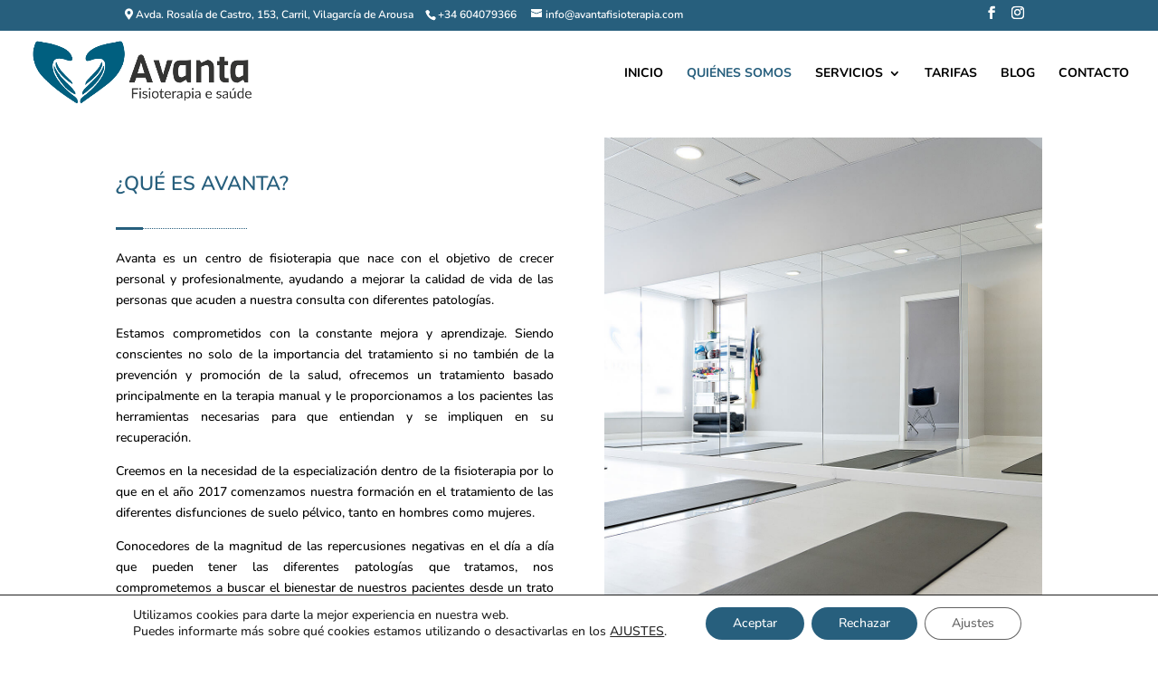

--- FILE ---
content_type: text/css
request_url: https://www.avantafisioterapia.com/wp-content/et-cache/1854/et-core-unified-tb-2199-deferred-1854.min.css?ver=1745472072
body_size: 1954
content:
.et_pb_section_0_tb_footer.et_pb_section{background-color:#275f7d!important}.et_pb_row_0_tb_footer.et_pb_row{padding-top:0px!important;padding-bottom:0px!important;padding-top:0px;padding-bottom:0px}.et_pb_divider_0_tb_footer,.et_pb_divider_4_tb_footer,.et_pb_divider_2_tb_footer{width:30%}.et_pb_divider_2_tb_footer:before,.et_pb_divider_0_tb_footer:before,.et_pb_divider_4_tb_footer:before{border-top-color:#d6d6d6;border-top-style:dotted;border-top-width:1px}.et_pb_divider_1_tb_footer,.et_pb_divider_3_tb_footer,.et_pb_divider_5_tb_footer{padding-top:0px;margin-top:-54px!important;width:30px}.et_pb_divider_1_tb_footer:before,.et_pb_divider_3_tb_footer:before,.et_pb_divider_5_tb_footer:before{border-top-color:#ffffff;border-top-width:3px;width:auto;top:0px;right:0px;left:0px}.et_pb_image_0_tb_footer{width:70%;text-align:left;margin-left:0}.et_pb_text_1_tb_footer h3,.et_pb_text_1_tb_footer h4,.et_pb_text_1_tb_footer.et_pb_text,.et_pb_text_1_tb_footer h1,.et_pb_text_0_tb_footer h1,.et_pb_text_0_tb_footer.et_pb_text,.et_pb_text_0_tb_footer h4{color:#ffffff!important}.et_pb_text_0_tb_footer.et_pb_text a,.et_pb_text_1_tb_footer.et_pb_text a{color:#ffffff!important;transition:color 300ms ease 0ms}.et_pb_text_0_tb_footer.et_pb_text a:hover,.et_pb_text_1_tb_footer.et_pb_text a:hover{color:#007fe0!important}.et_pb_text_0_tb_footer,.et_pb_text_1_tb_footer{margin-top:13px!important}.et_pb_fullwidth_header.et_pb_fullwidth_header_0_tb_footer{background-color:#000000}.et_pb_fullwidth_header_0_tb_footer{padding-top:0px;padding-bottom:0px}.et_pb_divider_4_tb_footer.et_pb_module,.et_pb_divider_5_tb_footer.et_pb_module,.et_pb_divider_3_tb_footer.et_pb_module,.et_pb_divider_2_tb_footer.et_pb_module,.et_pb_divider_1_tb_footer.et_pb_module,.et_pb_divider_0_tb_footer.et_pb_module{margin-left:0px!important;margin-right:auto!important}@media only screen and (max-width:980px){.et_pb_image_0_tb_footer .et_pb_image_wrap img{width:auto}}@media only screen and (max-width:767px){.et_pb_image_0_tb_footer .et_pb_image_wrap img{width:auto}}